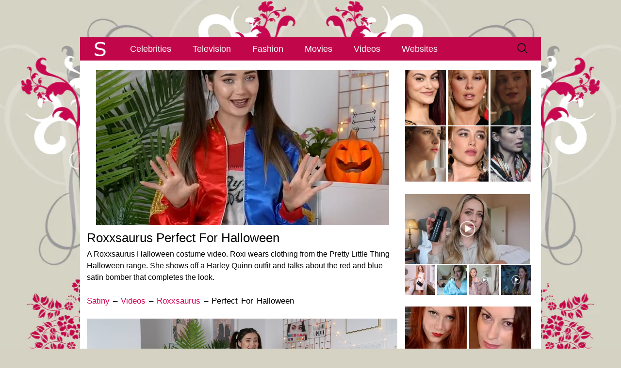

--- FILE ---
content_type: text/html; charset=UTF-8
request_url: https://www.satiny.org/videos/roxxsaurus/perfect-for-halloween/
body_size: 8564
content:
<!DOCTYPE html><html lang=en-GB><head><meta charset="UTF-8"><meta name="viewport" content="width=device-width, initial-scale=1.0"><title>Roxxsaurus Perfect For Halloween - Satiny.org</title><link rel=profile href=http://gmpg.org/xfn/11><meta name='robots' content='index, follow, max-image-preview:large, max-snippet:-1, max-video-preview:-1'><link rel=canonical href=https://www.satiny.org/videos/roxxsaurus/perfect-for-halloween/ ><meta property="og:locale" content="en_GB"><meta property="og:type" content="article"><meta property="og:title" content="Roxxsaurus Perfect For Halloween - Satiny.org"><meta property="og:description" content="A Roxxsaurus Halloween costume video. Roxi wears clothing from the Pretty Little Thing Halloween range. She shows off a Harley Quinn outfit and talks about the red and blue satin bomber that completes the look. Satiny &#8211; Videos &#8211; Roxxsaurus &#8211; Perfect For Halloween The Colour In &#8220;Roxxsaurus&#8221; Satin Shirt In &#8220;Roxxsaurus&#8221; Really Powerful In [&hellip;]"><meta property="og:url" content="https://www.satiny.org/videos/roxxsaurus/perfect-for-halloween/"><meta property="og:site_name" content="Satiny.org"><meta property="article:modified_time" content="2020-10-26T11:21:58+00:00"><meta property="og:image" content="https://www.satiny.org/media/2020/10/Roxxsaurus-Perfect-For-Halloween.jpg"><meta property="og:image:width" content="604"><meta property="og:image:height" content="320"><meta property="og:image:type" content="image/jpeg"><meta name="twitter:card" content="summary_large_image"> <script type=application/ld+json class=yoast-schema-graph>{"@context":"https://schema.org","@graph":[{"@type":"WebPage","@id":"https://www.satiny.org/videos/roxxsaurus/perfect-for-halloween/","url":"https://www.satiny.org/videos/roxxsaurus/perfect-for-halloween/","name":"Roxxsaurus Perfect For Halloween - Satiny.org","isPartOf":{"@id":"https://www.satiny.org/#website"},"primaryImageOfPage":{"@id":"https://www.satiny.org/videos/roxxsaurus/perfect-for-halloween/#primaryimage"},"image":{"@id":"https://www.satiny.org/videos/roxxsaurus/perfect-for-halloween/#primaryimage"},"thumbnailUrl":"https://www.satiny.org/media/2020/10/Roxxsaurus-Perfect-For-Halloween.jpg","datePublished":"2020-10-26T11:21:48+00:00","dateModified":"2020-10-26T11:21:58+00:00","breadcrumb":{"@id":"https://www.satiny.org/videos/roxxsaurus/perfect-for-halloween/#breadcrumb"},"inLanguage":"en-GB","potentialAction":[{"@type":"ReadAction","target":["https://www.satiny.org/videos/roxxsaurus/perfect-for-halloween/"]}]},{"@type":"ImageObject","inLanguage":"en-GB","@id":"https://www.satiny.org/videos/roxxsaurus/perfect-for-halloween/#primaryimage","url":"https://www.satiny.org/media/2020/10/Roxxsaurus-Perfect-For-Halloween.jpg","contentUrl":"https://www.satiny.org/media/2020/10/Roxxsaurus-Perfect-For-Halloween.jpg","width":604,"height":320,"caption":"Roxxsaurus Perfect For Halloween"},{"@type":"BreadcrumbList","@id":"https://www.satiny.org/videos/roxxsaurus/perfect-for-halloween/#breadcrumb","itemListElement":[{"@type":"ListItem","position":1,"name":"Home","item":"https://www.satiny.org/"},{"@type":"ListItem","position":2,"name":"Satin Videos","item":"https://www.satiny.org/videos/"},{"@type":"ListItem","position":3,"name":"Roxxsaurus Videos","item":"https://www.satiny.org/videos/roxxsaurus/"},{"@type":"ListItem","position":4,"name":"Roxxsaurus Perfect For Halloween"}]},{"@type":"WebSite","@id":"https://www.satiny.org/#website","url":"https://www.satiny.org/","name":"Satiny.org","description":"Breathtaking satin","potentialAction":[{"@type":"SearchAction","target":{"@type":"EntryPoint","urlTemplate":"https://www.satiny.org/?s={search_term_string}"},"query-input":{"@type":"PropertyValueSpecification","valueRequired":true,"valueName":"search_term_string"}}],"inLanguage":"en-GB"}]}</script> <link rel=alternate type=application/rss+xml title="Satiny.org &raquo; Feed" href=https://www.satiny.org/feed/ ><style id=wp-img-auto-sizes-contain-inline-css>img:is([sizes=auto i],[sizes^="auto," i]){contain-intrinsic-size:3000px 1500px}</style><link rel=stylesheet href=https://www.satiny.org/wp-content/cache/minify/47e17.css media=all> <script src=https://www.satiny.org/wp-content/cache/minify/d52ed.js defer></script> <link rel=https://api.w.org/ href=https://www.satiny.org/wp-json/ ><link rel=alternate title=JSON type=application/json href=https://www.satiny.org/wp-json/wp/v2/pages/53267><link rel=icon href=https://www.satiny.org/media/2016/09/cropped-Satiny-Site-Icon-1-32x32.png sizes=32x32><link rel=icon href=https://www.satiny.org/media/2016/09/cropped-Satiny-Site-Icon-1-192x192.png sizes=192x192><link rel=apple-touch-icon href=https://www.satiny.org/media/2016/09/cropped-Satiny-Site-Icon-1-180x180.png><meta name="msapplication-TileImage" content="https://www.satiny.org/media/2016/09/cropped-Satiny-Site-Icon-1-270x270.png"><style id=global-styles-inline-css>/*<![CDATA[*/:root{--wp--preset--aspect-ratio--square:1;--wp--preset--aspect-ratio--4-3:4/3;--wp--preset--aspect-ratio--3-4:3/4;--wp--preset--aspect-ratio--3-2:3/2;--wp--preset--aspect-ratio--2-3:2/3;--wp--preset--aspect-ratio--16-9:16/9;--wp--preset--aspect-ratio--9-16:9/16;--wp--preset--color--black:#000;--wp--preset--color--cyan-bluish-gray:#abb8c3;--wp--preset--color--white:#fff;--wp--preset--color--pale-pink:#f78da7;--wp--preset--color--vivid-red:#cf2e2e;--wp--preset--color--luminous-vivid-orange:#ff6900;--wp--preset--color--luminous-vivid-amber:#fcb900;--wp--preset--color--light-green-cyan:#7bdcb5;--wp--preset--color--vivid-green-cyan:#00d084;--wp--preset--color--pale-cyan-blue:#8ed1fc;--wp--preset--color--vivid-cyan-blue:#0693e3;--wp--preset--color--vivid-purple:#9b51e0;--wp--preset--gradient--vivid-cyan-blue-to-vivid-purple:linear-gradient(135deg,rgb(6,147,227) 0%,rgb(155,81,224) 100%);--wp--preset--gradient--light-green-cyan-to-vivid-green-cyan:linear-gradient(135deg,rgb(122,220,180) 0%,rgb(0,208,130) 100%);--wp--preset--gradient--luminous-vivid-amber-to-luminous-vivid-orange:linear-gradient(135deg,rgb(252,185,0) 0%,rgb(255,105,0) 100%);--wp--preset--gradient--luminous-vivid-orange-to-vivid-red:linear-gradient(135deg,rgb(255,105,0) 0%,rgb(207,46,46) 100%);--wp--preset--gradient--very-light-gray-to-cyan-bluish-gray:linear-gradient(135deg,rgb(238,238,238) 0%,rgb(169,184,195) 100%);--wp--preset--gradient--cool-to-warm-spectrum:linear-gradient(135deg,rgb(74,234,220) 0%,rgb(151,120,209) 20%,rgb(207,42,186) 40%,rgb(238,44,130) 60%,rgb(251,105,98) 80%,rgb(254,248,76) 100%);--wp--preset--gradient--blush-light-purple:linear-gradient(135deg,rgb(255,206,236) 0%,rgb(152,150,240) 100%);--wp--preset--gradient--blush-bordeaux:linear-gradient(135deg,rgb(254,205,165) 0%,rgb(254,45,45) 50%,rgb(107,0,62) 100%);--wp--preset--gradient--luminous-dusk:linear-gradient(135deg,rgb(255,203,112) 0%,rgb(199,81,192) 50%,rgb(65,88,208) 100%);--wp--preset--gradient--pale-ocean:linear-gradient(135deg,rgb(255,245,203) 0%,rgb(182,227,212) 50%,rgb(51,167,181) 100%);--wp--preset--gradient--electric-grass:linear-gradient(135deg,rgb(202,248,128) 0%,rgb(113,206,126) 100%);--wp--preset--gradient--midnight:linear-gradient(135deg,rgb(2,3,129) 0%,rgb(40,116,252) 100%);--wp--preset--font-size--small:13px;--wp--preset--font-size--medium:20px;--wp--preset--font-size--large:36px;--wp--preset--font-size--x-large:42px;--wp--preset--spacing--20:0.44rem;--wp--preset--spacing--30:0.67rem;--wp--preset--spacing--40:1rem;--wp--preset--spacing--50:1.5rem;--wp--preset--spacing--60:2.25rem;--wp--preset--spacing--70:3.38rem;--wp--preset--spacing--80:5.06rem;--wp--preset--shadow--natural:6px 6px 9px rgba(0, 0, 0, 0.2);--wp--preset--shadow--deep:12px 12px 50px rgba(0, 0, 0, 0.4);--wp--preset--shadow--sharp:6px 6px 0px rgba(0, 0, 0, 0.2);--wp--preset--shadow--outlined:6px 6px 0px -3px rgb(255, 255, 255), 6px 6px rgb(0, 0, 0);--wp--preset--shadow--crisp:6px 6px 0px rgb(0, 0, 0)}:where(.is-layout-flex){gap:0.5em}:where(.is-layout-grid){gap:0.5em}body .is-layout-flex{display:flex}.is-layout-flex{flex-wrap:wrap;align-items:center}.is-layout-flex>:is(*,div){margin:0}body .is-layout-grid{display:grid}.is-layout-grid>:is(*,div){margin:0}:where(.wp-block-columns.is-layout-flex){gap:2em}:where(.wp-block-columns.is-layout-grid){gap:2em}:where(.wp-block-post-template.is-layout-flex){gap:1.25em}:where(.wp-block-post-template.is-layout-grid){gap:1.25em}.has-black-color{color:var(--wp--preset--color--black) !important}.has-cyan-bluish-gray-color{color:var(--wp--preset--color--cyan-bluish-gray) !important}.has-white-color{color:var(--wp--preset--color--white) !important}.has-pale-pink-color{color:var(--wp--preset--color--pale-pink) !important}.has-vivid-red-color{color:var(--wp--preset--color--vivid-red) !important}.has-luminous-vivid-orange-color{color:var(--wp--preset--color--luminous-vivid-orange) !important}.has-luminous-vivid-amber-color{color:var(--wp--preset--color--luminous-vivid-amber) !important}.has-light-green-cyan-color{color:var(--wp--preset--color--light-green-cyan) !important}.has-vivid-green-cyan-color{color:var(--wp--preset--color--vivid-green-cyan) !important}.has-pale-cyan-blue-color{color:var(--wp--preset--color--pale-cyan-blue) !important}.has-vivid-cyan-blue-color{color:var(--wp--preset--color--vivid-cyan-blue) !important}.has-vivid-purple-color{color:var(--wp--preset--color--vivid-purple) !important}.has-black-background-color{background-color:var(--wp--preset--color--black) !important}.has-cyan-bluish-gray-background-color{background-color:var(--wp--preset--color--cyan-bluish-gray) !important}.has-white-background-color{background-color:var(--wp--preset--color--white) !important}.has-pale-pink-background-color{background-color:var(--wp--preset--color--pale-pink) !important}.has-vivid-red-background-color{background-color:var(--wp--preset--color--vivid-red) !important}.has-luminous-vivid-orange-background-color{background-color:var(--wp--preset--color--luminous-vivid-orange) !important}.has-luminous-vivid-amber-background-color{background-color:var(--wp--preset--color--luminous-vivid-amber) !important}.has-light-green-cyan-background-color{background-color:var(--wp--preset--color--light-green-cyan) !important}.has-vivid-green-cyan-background-color{background-color:var(--wp--preset--color--vivid-green-cyan) !important}.has-pale-cyan-blue-background-color{background-color:var(--wp--preset--color--pale-cyan-blue) !important}.has-vivid-cyan-blue-background-color{background-color:var(--wp--preset--color--vivid-cyan-blue) !important}.has-vivid-purple-background-color{background-color:var(--wp--preset--color--vivid-purple) !important}.has-black-border-color{border-color:var(--wp--preset--color--black) !important}.has-cyan-bluish-gray-border-color{border-color:var(--wp--preset--color--cyan-bluish-gray) !important}.has-white-border-color{border-color:var(--wp--preset--color--white) !important}.has-pale-pink-border-color{border-color:var(--wp--preset--color--pale-pink) !important}.has-vivid-red-border-color{border-color:var(--wp--preset--color--vivid-red) !important}.has-luminous-vivid-orange-border-color{border-color:var(--wp--preset--color--luminous-vivid-orange) !important}.has-luminous-vivid-amber-border-color{border-color:var(--wp--preset--color--luminous-vivid-amber) !important}.has-light-green-cyan-border-color{border-color:var(--wp--preset--color--light-green-cyan) !important}.has-vivid-green-cyan-border-color{border-color:var(--wp--preset--color--vivid-green-cyan) !important}.has-pale-cyan-blue-border-color{border-color:var(--wp--preset--color--pale-cyan-blue) !important}.has-vivid-cyan-blue-border-color{border-color:var(--wp--preset--color--vivid-cyan-blue) !important}.has-vivid-purple-border-color{border-color:var(--wp--preset--color--vivid-purple) !important}.has-vivid-cyan-blue-to-vivid-purple-gradient-background{background:var(--wp--preset--gradient--vivid-cyan-blue-to-vivid-purple) !important}.has-light-green-cyan-to-vivid-green-cyan-gradient-background{background:var(--wp--preset--gradient--light-green-cyan-to-vivid-green-cyan) !important}.has-luminous-vivid-amber-to-luminous-vivid-orange-gradient-background{background:var(--wp--preset--gradient--luminous-vivid-amber-to-luminous-vivid-orange) !important}.has-luminous-vivid-orange-to-vivid-red-gradient-background{background:var(--wp--preset--gradient--luminous-vivid-orange-to-vivid-red) !important}.has-very-light-gray-to-cyan-bluish-gray-gradient-background{background:var(--wp--preset--gradient--very-light-gray-to-cyan-bluish-gray) !important}.has-cool-to-warm-spectrum-gradient-background{background:var(--wp--preset--gradient--cool-to-warm-spectrum) !important}.has-blush-light-purple-gradient-background{background:var(--wp--preset--gradient--blush-light-purple) !important}.has-blush-bordeaux-gradient-background{background:var(--wp--preset--gradient--blush-bordeaux) !important}.has-luminous-dusk-gradient-background{background:var(--wp--preset--gradient--luminous-dusk) !important}.has-pale-ocean-gradient-background{background:var(--wp--preset--gradient--pale-ocean) !important}.has-electric-grass-gradient-background{background:var(--wp--preset--gradient--electric-grass) !important}.has-midnight-gradient-background{background:var(--wp--preset--gradient--midnight) !important}.has-small-font-size{font-size:var(--wp--preset--font-size--small) !important}.has-medium-font-size{font-size:var(--wp--preset--font-size--medium) !important}.has-large-font-size{font-size:var(--wp--preset--font-size--large) !important}.has-x-large-font-size{font-size:var(--wp--preset--font-size--x-large) !important}/*]]>*/</style><link rel=stylesheet href=https://www.satiny.org/wp-content/cache/minify/d5ca8.css media=all></head><body class="wp-singular page-template-default page page-id-53267 page-child parent-pageid-35392 wp-theme-Satiny single-author sidebar"><div class=Top></div><div id=page class="hfeed site"><header id=masthead class=site-header><div id=navbar class=navbar><nav id=site-navigation class="navigation main-navigation"> <a href=https://www.satiny.org/ title=Satiny><img src=https://www.satiny.org/wp-content/themes/Satiny/images/SatinyNav.png class=SatinyNavigation alt=Satiny.org width=83 height=46></a><h3 class="menu-toggle"><div></div><div></div><div></div></h3> <a class="screen-reader-text skip-link" href=#content title="Skip to content">Skip to content</a><div class=menu-satiny-menu-container><ul id=menu-satiny-menu class=nav-menu><li id=menu-item-13 class="menu-item menu-item-type-post_type menu-item-object-page menu-item-13"><a href=https://www.satiny.org/celebrities/ >Celebrities</a></li> <li id=menu-item-31 class="menu-item menu-item-type-post_type menu-item-object-page menu-item-31"><a href=https://www.satiny.org/television/ >Television</a></li> <li id=menu-item-14 class="menu-item menu-item-type-post_type menu-item-object-page menu-item-14"><a href=https://www.satiny.org/fashion/ >Fashion</a></li> <li id=menu-item-30 class="menu-item menu-item-type-post_type menu-item-object-page menu-item-30"><a href=https://www.satiny.org/movies/ >Movies</a></li> <li id=menu-item-29 class="menu-item menu-item-type-post_type menu-item-object-page current-page-ancestor menu-item-29"><a href=https://www.satiny.org/videos/ >Videos</a></li> <li id=menu-item-28 class="menu-item menu-item-type-post_type menu-item-object-page menu-item-28"><a href=https://www.satiny.org/websites/ >Websites</a></li></ul></div><form role=search method=get class=search-form action=https://www.satiny.org/ > <label> <span class=screen-reader-text>Search for:</span> <input type=search class=search-field placeholder="Search &hellip;" value name=s> </label> <input type=submit class=search-submit value=Search></form></nav></div></header><div id=main class=site-main><div id=primary class=content-area><div id=content class=site-content role=main><article id=post-53267 class="post-53267 page type-page status-publish has-post-thumbnail hentry"><header class=entry-header><div class=entry-thumbnail> <img width=604 height=320 src=https://www.satiny.org/media/2020/10/Roxxsaurus-Perfect-For-Halloween.jpg class="attachment-post-thumbnail size-post-thumbnail wp-post-image" alt="Roxxsaurus Perfect For Halloween" decoding=async fetchpriority=high srcset="https://www.satiny.org/media/2020/10/Roxxsaurus-Perfect-For-Halloween.jpg 604w, https://www.satiny.org/media/2020/10/Roxxsaurus-Perfect-For-Halloween-318x168.jpg 318w" sizes="(max-width: 604px) 100vw, 604px"></div><h1 class="entry-title">Roxxsaurus Perfect For Halloween</h1></header><div class=entry-content><p>A Roxxsaurus Halloween costume video. Roxi wears clothing from the Pretty Little Thing Halloween range. She shows off a Harley Quinn outfit and talks about the red and blue satin bomber that completes the look.</p><p><span class=SatinyPageLinks><a href=https://www.satiny.org/ >Satiny</a> &#8211; <a href=https://www.satiny.org/videos/ >Videos</a> &#8211; <a href=https://www.satiny.org/videos/roxxsaurus/ >Roxxsaurus</a> &#8211; Perfect For Halloween</span></p><div style="width: 640px;" class=wp-video><video class=wp-video-shortcode id=video-53267-1 width=640 height=360 preload=metadata controls=controls><source type=video/mp4 src="https://www.satiny.org/media/2020/10/Roxxsaurus-Perfect-For-Halloween.mp4?_=1"><a href=https://www.satiny.org/media/2020/10/Roxxsaurus-Perfect-For-Halloween.mp4>https://www.satiny.org/media/2020/10/Roxxsaurus-Perfect-For-Halloween.mp4</a></video></div><div class=SatinyVideoWrapper><div class=SatinyRelatedBox><a href=https://www.satiny.org/videos/roxxsaurus/the-colour/ ><img decoding=async src=https://www.satiny.org/media/2020/08/Roxxsaurus-The-Colour-318x168.jpg alt="Roxxsaurus The Colour"><br> The Colour</a><br> In &#8220;Roxxsaurus&#8221;</div><div class=SatinyRelatedBox><a href=https://www.satiny.org/videos/roxxsaurus/satin-button-up-shirt/ ><img decoding=async src=https://www.satiny.org/media/2020/07/Roxxsaurus-Satin-Button-Up-Shirt-318x168.jpg alt="Roxxsaurus Satin Button Up Shirt"><br> Satin Shirt</a><br> In &#8220;Roxxsaurus&#8221;</div><div class=SatinyRelatedBox><a href=https://www.satiny.org/videos/roxxsaurus/really-powerful/ ><img decoding=async src=https://www.satiny.org/media/2020/05/Roxxsaurus-Really-Powerful-318x168.jpg alt="Roxxsaurus Really Powerful"><br> Really Powerful</a><br> In &#8220;Roxxsaurus&#8221;</div><div class=SatinyRelatedBox><a href=https://www.satiny.org/videos/roxxsaurus/one-sleeve-situation/ ><img decoding=async src=https://www.satiny.org/media/2020/02/Roxxsaurus-One-Sleeve-Situation-318x168.jpg alt="Roxxsaurus One Sleeve Situation"><br> One Sleeve</a><br> In &#8220;Roxxsaurus&#8221;</div><div class=SatinyRelatedBox><a href=https://www.satiny.org/videos/niomi-smart/1930s-vintage-slip/ ><img decoding=async src=https://www.satiny.org/media/2020/09/Niomi-Smart-1930s-Vintage-Slip-318x168.jpg alt="Niomi Smart 1930s Vintage Slip"><br> 1930s Vintage</a><br> In &#8220;Niomi Smart&#8221;</div><div class=SatinyRelatedBox><a href=https://www.satiny.org/videos/dynasty/tell-me-again/ ><img decoding=async src=hhttps://www.satiny.org/media/2020/09/Dynasty-Tell-Me-Again-318x168.jpg alt="Dynasty Tell Me Again"><br> Tell Me</a><br> In &#8220;Dynasty &#8220;</div></div></div><footer class=entry-meta></footer></article><div id=comments class=comments-area></div><div class=SatinyTopLink><a href=#top>^</a></div></div></div><div id=tertiary class=sidebar-container role=complementary><div class=sidebar-inner><div class=widget-area><aside id=custom_html-2 class="widget_text widget widget_custom_html"><div class="textwidget custom-html-widget"><p><a href=https://www.satiny.org/celebrities/camila-mendes/it-welcome-to-derry-premiere-1/ ><img class=SatinySide src=https://www.satiny.org/media/2025/10/Camila-Mendes-IT-Welcome-To-Derry-Premiere-side.webp alt="Camila Mendes smiles and looks into the camera. She is seen with red streaks through her straightened and loose black hair. Camila wears a black dress with flat foundation, mascara and a dark lipstick." width=84 height=114></a> <a href=https://www.satiny.org/celebrities/millie-bobby-brown/stranger-things-season-4-premiere-1/ ><img class=SatinySide src=https://www.satiny.org/media/2022/05/Millie-Bobby-Brown-Stranger-Things-Season-4-Premiere-side.webp alt="Millie Bobby Brown is seen in front of a pastel red wall. She appears with long blonde hair and bangs. Millie wears a matt foundation with blush, pink lipstick and a pair of hanging gemstone earrings." width=84 height=114></a> <a href=https://www.satiny.org/television/joan/episode-two-1/ ><img class=SatinySide src=https://www.satiny.org/media/2025/01/Joan-Episode-Two-side.webp alt="Sophie Turner glances to one side. She has her blonde hair cut short. Sophie wears a shiny green pyjama top as she sits in a bedroom cast in a yellow lamplight." width=84 height=114></a> <a href=https://www.satiny.org/movies/cheerful-weather-for-the-wedding/stills/ ><img class=SatinySide src=https://www.satiny.org/media/2022/09/Cheerful-Weather-For-The-Wedding-Stills-side.webp alt="Felicity Jones has her light brown hair cut short and styled in tight curls. She looks out a large white wooden frame window. Felicity is seen in a light pink lipstick and a white structured dress." width=84 height=114></a> <a href=https://www.satiny.org/celebrities/florence-pugh/we-live-in-time-screening-1/ ><img class=SatinySide src=https://www.satiny.org/media/2025/01/Florence-Pugh-We-Live-In-Time-Screening-side.webp alt="Florence Pugh looks to one side with her lips slightly pursed. She wears her blonde hair cut short. Florence is seen in a black lace dress, a matt lipstick and hanging black earrings." width=84 height=114></a> <a href=https://www.satiny.org/television/gotham/queen-takes-knight-1/ ><img class=SatinySide src=https://www.satiny.org/media/2018/09/Gotham-Queen-Takes-Knight-side.webp alt="Crystal Reed is seen from the side. She stands outdoors in a leafy garden. Crystal wears a silk scarf with a gold trench coat. Her black hair is down and tucked behind her ears. She is seen in a dark pink lipstick and black mascara." height=114 width=84></a></p><p><a href=https://www.satiny.org/videos/fleur-de-force/overly-shiny/ ><img class=SatinyVideosMainSide src=https://www.satiny.org/media/2023/07/Fleur-De-Force-Overly-Shiny-main.webp alt="Fleur Bell holds up a Milk Makeup setting spray during a favourites video. She sits in her dusty pink and grey bedroom at home. Fleur has her blonde hair down and in soft waves. She wears a dark gold shirt with pink lipstick and mascara." width=257 height=145></a> <a href=https://www.satiny.org/videos/inthefrow/christmas-present/ ><img class=SatinyVideosSide src=https://www.satiny.org/media/2024/12/Inthefrow-Christmas-Present-main-157x157.jpg alt="Victoria Magrath stands next to a window an a large metal radiator in a bedroom at home. She wears a sleeveless silver dress and holds a black leather and silver stud handbag." width=62 height=62></a> <a href=https://www.satiny.org/videos/ijustine/maid-of-honor/ ><img class=SatinyVideosSide src=https://www.satiny.org/media/2016/05/iJustine-Maid-Of-Honor-main-157x157.jpg alt="iJustine stands in a white wall dressing area with large windows and wooden furniture. She is a little out of focus as she looks into the camera. Justine has her thick blonde hair loose and in gentle waves. She wears a light green dressing gown with matt foundation and a pink lipstick." width=62 height=62></a> <a href=https://www.satiny.org/videos/laura-blair/probably-satin/ ><img class=SatinyVideosSide src=https://www.satiny.org/media/2025/10/Laura-Blair-Probably-Satin-main-157x157.jpg alt="A split screen view of Laura Blair. Laura is seen in a pink floral dressing gown holding a maroon outfit on a hanger. Her hair is loose and in gentle waves. Laura wears a glossy pink lipstick with pink eye shadow and black mascara. The cutaway shows her wearing the halter top and trousers maroon ensemble. She captures the look in an iPhone in a purple case." width=62 height=62></a> <a href=https://www.satiny.org/videos/confidence-queen/utopia/ ><img class=SatinyVideosSide src=https://www.satiny.org/media/2025/10/Confidence-Queen-Utopia-main-157x157.jpg alt="Park Min-young looks forwards with a serious expression. She wears a light gold dressing gown with a gold and white lace nightdress. Park Min-young is seen in a dark room on a high back black chair. She sits in front of black and gold metal piece chess board with a large investigation board to one side." width=62 height=62></a></p></div></aside><aside id=custom_html-5 class="widget_text widget widget_custom_html"><div class="textwidget custom-html-widget"><a href=https://www.satiny.org/websites/my-satin/ ><img class=SatinySide src=https://www.satiny.org/media/2025/04/MySatin-December-2023-page.webp alt="Ruby wears a black pleated satin dress and red silk gloves as she models for MySatin.com." width=128 height=128></a> <a href=https://www.satiny.org/websites/vanaweb/ ><img class=SatinySide src=https://www.satiny.org/media/2017/03/Vanaweb-February-2017-page.webp alt="Vana is seen in front of a light wood closet in her filming bedroom. She wears her thin black hair straight and loose. Vana is seen in a strappy top, black eyeliner and a pink gloss lipstick." width=128 height=128></a> <a href=https://www.satiny.org/websites/only-silk-and-satin/ ><img class=SatinySide src=https://www.satiny.org/media/2025/04/Only-Silk-And-Satin-Serenity-Corset-Top-page.webp alt="Serenity has her blonde hair loose around her shoulders. She is seen in front of a sage green wall that features a dark gold tree mural. Serenity wears a plumping pink gloss lipstick with black eyeliner and black lashes. She has a thin silver chain necklace for jewellery." width=128 height=128></a> <a href=https://www.satiny.org/websites/satin-silk-fun/ ><img class=SatinySide src=https://www.satiny.org/media/2025/04/Satin-Silk-Fun-September-2019-page.webp alt="Poppy looks at herself in a large mirror. She wears a baby blue satin nightdress with her blonde hair curled and down around her shoulders." width=128 height=128></a> <a href=https://www.satiny.org/websites/satin-play/ ><img class=SatinySide src=https://www.satiny.org/media/2023/09/SatinPlay-April-2018-page.webp alt="Kayla Louise has her black hair down and in waves. She models in front of a dark pastel blue wall. Kayla stars in a glossy red lipstick, purple eye shadow and black mascara." width=128 height=128></a> <a href=https://www.satiny.org/websites/sexy-satin-silk-fun/ ><img class=SatinySide src=https://www.satiny.org/media/2025/04/Sexy-Satin-Silk-Fun-March-2020-page.webp alt="Lana Harding bites a plumped red lip. Her hair is lightly curled and loose. She wears navy satin off the shoulder and is leaning against a silver satin sheet." width=128 height=128></a></div></aside><aside id=custom_html-3 class="widget_text widget widget_custom_html"><div class="textwidget custom-html-widget"><div class=SatinyWidgetSpacer><a href=https://www.satiny.org/websites/satin-silk-fun/march-2016-1/ ><img class=SatinyWebsitesSide src=https://www.satiny.org/media/2016/04/Satin-Silk-Fun-March-2016-side.webp alt="Kara Carter holds a bright blue satin sheet in front of her face. She wears her red hair loose and curled with a dark pink lipstick. Kara models in a red and cream bedroom." width=127 height=166></a> <a href=https://www.satiny.org/websites/my-satin/february-2023/ ><img class=SatinyWebsitesSide src=https://www.satiny.org/media/2023/02/MySatin-February-2023-side.webp alt="Ruby embraces Sapphire during a MySatin photoshoot. Ruby wears a red silk blouse with her hair loose and tousled. Sapphire is seen in a light gold satin top." width=127 height=166></a> <a href=https://www.satiny.org/websites/only-silk-and-satin/february-2024-1/ ><img class=SatinyWebsitesSide src=https://www.satiny.org/media/2024/02/Only-Silk-And-Satin-February-2024-side.webp alt="Lauren Louise is seen with her light brown hair straightened and loose. She wears a large dreamcatcher necklace. Lauren is seen in matt foundation, a glossy dark pink lipstick and smokey eye shadow." width=127 height=166></a> <a href=https://www.satiny.org/websites/sexy-satin-silk-fun/august-2019-1/ ><img class=SatinyWebsitesSide src=https://www.satiny.org/media/2021/12/Sexy-Satin-Silk-Fun-side.webp alt="Chloe Toy lifts up the white satin chemise she is wearing so it touches her face seductively. She appears on a red satin covered sofa." width=127 height=166></a></div></div></aside></div></div></div></div><footer id=colophon class=site-footer><div id=secondary class=sidebar-container role=complementary><div class=widget-area><aside id=text-6 class="widget widget_text"><div class=textwidget><p><span class=SatinyFooterS><a href=https://www.satiny.org/ >S</a></span></p></div></aside></div></div></footer></div> <script type=speculationrules>{"prefetch":[{"source":"document","where":{"and":[{"href_matches":"/*"},{"not":{"href_matches":["/wp-*.php","/wp-admin/*","/media/*","/wp-content/*","/wp-content/plugins/*","/wp-content/themes/Satiny/*","/*\\?(.+)"]}},{"not":{"selector_matches":"a[rel~=\"nofollow\"]"}},{"not":{"selector_matches":".no-prefetch, .no-prefetch a"}}]},"eagerness":"conservative"}]}</script> <script src=https://www.satiny.org/wp-content/cache/minify/3aa57.js defer></script> <script id=mediaelement-core-js-before>var mejsL10n={"language":"en","strings":{"mejs.download-file":"Download File","mejs.install-flash":"You are using a browser that does not have Flash player enabled or installed. Please turn on your Flash player plugin or download the latest version from https://get.adobe.com/flashplayer/","mejs.fullscreen":"Fullscreen","mejs.play":"Play","mejs.pause":"Pause","mejs.time-slider":"Time Slider","mejs.time-help-text":"Use Left/Right Arrow keys to advance one second, Up/Down arrows to advance ten seconds.","mejs.live-broadcast":"Live Broadcast","mejs.volume-help-text":"Use Up/Down Arrow keys to increase or decrease volume.","mejs.unmute":"Unmute","mejs.mute":"Mute","mejs.volume-slider":"Volume Slider","mejs.video-player":"Video Player","mejs.audio-player":"Audio Player","mejs.captions-subtitles":"Captions/Subtitles","mejs.captions-chapters":"Chapters","mejs.none":"None","mejs.afrikaans":"Afrikaans","mejs.albanian":"Albanian","mejs.arabic":"Arabic","mejs.belarusian":"Belarusian","mejs.bulgarian":"Bulgarian","mejs.catalan":"Catalan","mejs.chinese":"Chinese","mejs.chinese-simplified":"Chinese (Simplified)","mejs.chinese-traditional":"Chinese (Traditional)","mejs.croatian":"Croatian","mejs.czech":"Czech","mejs.danish":"Danish","mejs.dutch":"Dutch","mejs.english":"English","mejs.estonian":"Estonian","mejs.filipino":"Filipino","mejs.finnish":"Finnish","mejs.french":"French","mejs.galician":"Galician","mejs.german":"German","mejs.greek":"Greek","mejs.haitian-creole":"Haitian Creole","mejs.hebrew":"Hebrew","mejs.hindi":"Hindi","mejs.hungarian":"Hungarian","mejs.icelandic":"Icelandic","mejs.indonesian":"Indonesian","mejs.irish":"Irish","mejs.italian":"Italian","mejs.japanese":"Japanese","mejs.korean":"Korean","mejs.latvian":"Latvian","mejs.lithuanian":"Lithuanian","mejs.macedonian":"Macedonian","mejs.malay":"Malay","mejs.maltese":"Maltese","mejs.norwegian":"Norwegian","mejs.persian":"Persian","mejs.polish":"Polish","mejs.portuguese":"Portuguese","mejs.romanian":"Romanian","mejs.russian":"Russian","mejs.serbian":"Serbian","mejs.slovak":"Slovak","mejs.slovenian":"Slovenian","mejs.spanish":"Spanish","mejs.swahili":"Swahili","mejs.swedish":"Swedish","mejs.tagalog":"Tagalog","mejs.thai":"Thai","mejs.turkish":"Turkish","mejs.ukrainian":"Ukrainian","mejs.vietnamese":"Vietnamese","mejs.welsh":"Welsh","mejs.yiddish":"Yiddish"}};</script> <script src=https://www.satiny.org/wp-content/cache/minify/864c2.js defer></script> <script id=mediaelement-js-extra>var _wpmejsSettings={"pluginPath":"/wp-includes/js/mediaelement/","classPrefix":"mejs-","stretching":"responsive","audioShortcodeLibrary":"mediaelement","videoShortcodeLibrary":"mediaelement"};</script> <script src=https://www.satiny.org/wp-content/cache/minify/b0646.js defer></script> </body></html>